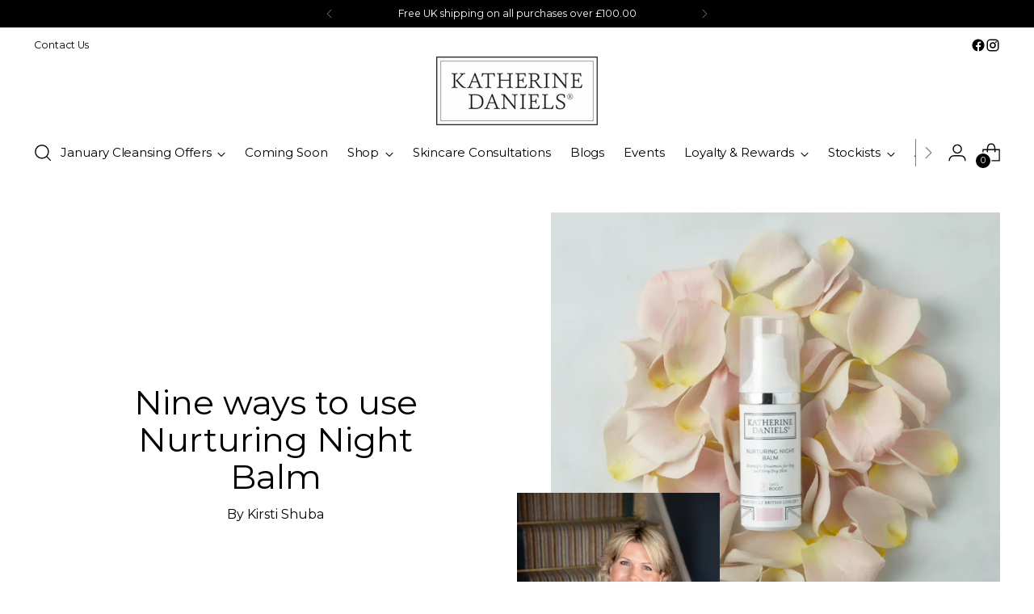

--- FILE ---
content_type: text/html; charset=UTF-8
request_url: https://www.modules4u.biz/shopify/exemptify/exemptify_v1.php
body_size: 62
content:
{"token":"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"}


--- FILE ---
content_type: text/javascript
request_url: https://katherinedanielscosmetics.com/cdn/shop/t/45/assets/renude-analysis.js?v=20889990610047358311748438701
body_size: -16
content:
window.addEventListener("message",function(e){var $iframe=document.getElementById("renude-analysis"),eventName=e.data[0],data=e.data[1];console.log(eventName);function createCartWithCustomAttributes(sessionId,businessId,productId,mentionedProductId=[]){fetch(window.Shopify.routes.root+"cart.js").then(response=>response.json()).then(cart=>{if(cart.items.length===0){const cartData={items:[{quantity:0,id:productId,properties:{session_id:sessionId,business_id:businessId,mentionedProductId}}]};fetch(window.Shopify.routes.root+"cart/add.js",{method:"POST",headers:{"Content-Type":"application/json"},body:JSON.stringify(cartData)}).then(response=>response.json()).then(()=>{updateCartAttributes(sessionId,businessId,mentionedProductId)}).catch(error=>{console.error("Error creating cart:",error)})}else updateCartAttributes(sessionId,businessId,mentionedProductId)}).catch(error=>{console.error("Error checking cart:",error)})}function updateCartAttributes(sessionId,businessId,mentionedProductId){const updates={attributes:{session_id:sessionId,business_id:businessId,mentionedProductId}};fetch(window.Shopify.routes.root+"cart/update.js",{method:"POST",headers:{"Content-Type":"application/json"},body:JSON.stringify(updates)}).then(response=>response.json()).then(data2=>{console.log("Cart attributes updated:",data2)}).catch(error=>{console.error("Error updating cart attributes:",error)})}switch(eventName){case"setHeight":$iframe.height=data;break;case"setTopByWindow":window.scrollTo({top:data,behavior:"smooth"});break;case"setTopByIframe":$iframe.scrollIntoView({behavior:"smooth",block:"start"});break;case"renude-setup-track":const payloadData=JSON.parse(data);createCartWithCustomAttributes(payloadData.session_id,payloadData.BID,payloadData.external_id,payloadData.mentionedProductId);case"get-utm":const currentUrl=window.location.href;console.log(currentUrl),$iframe.contentWindow.postMessage(currentUrl,"*");break}},!1);
//# sourceMappingURL=/cdn/shop/t/45/assets/renude-analysis.js.map?v=20889990610047358311748438701
